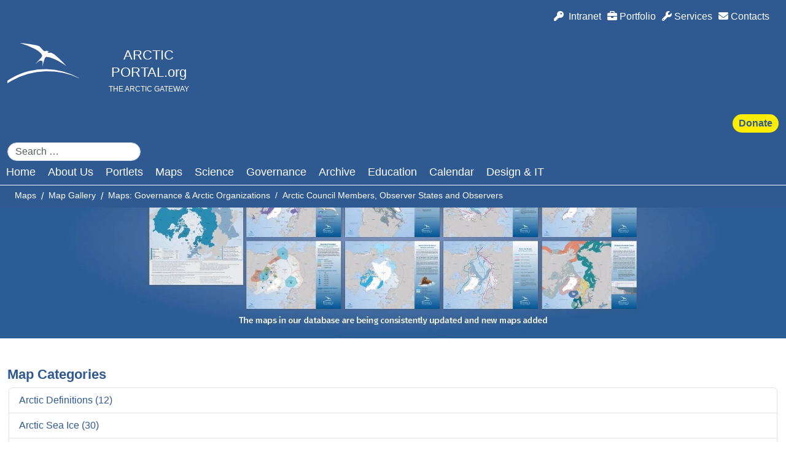

--- FILE ---
content_type: text/html; charset=utf-8
request_url: https://arcticportal.org/maps/download/maps-arctic-council-member-states-and-observers/2486-arctic-council-members-observer-states-and-observers
body_size: 9598
content:
 <!DOCTYPE html><html lang="en">
  <head>
  	<!-- Start TAGZ: -->
  	<meta name="twitter:card" content="summary_large_image"/>
	<meta name="twitter:description" content="This map shows the Members, Observer states and Observers of Arctic Council.
© Arctic Portal 2006-2025Last updated: November 2022"/>
	<meta name="twitter:image" content="https://arcticportal.org/images/maps/small/Arctic_Council_members_and_observers_2022_small.jpg"/>
	<meta name="twitter:site" content="arcticportal"/>
	<meta name="twitter:title" content="Arctic Council Members, Observer States and Observers - Arctic Portal - The Arctic Gateway"/>
	<meta property="og:description" content="This map shows the Members, Observer states and Observers of Arctic Council.
© Arctic Portal 2006-2025Last updated: November 2022"/>
	<meta property="og:image" content="https://arcticportal.org/images/maps/small/Arctic_Council_members_and_observers_2022_small.jpg"/>
	<meta property="og:image:height" content="719"/>
	<meta property="og:image:width" content="760"/>
	<meta property="og:site_name" content="Arctic Portal - The Arctic Gateway"/>
	<meta property="og:title" content="Arctic Council Members, Observer States and Observers - Arctic Portal - The Arctic Gateway"/>
	<meta property="og:type" content="website"/>
	<meta property="og:url" content="https%3A%2F%2Farcticportal.org%2Fmaps%2Fdownload%2Fmaps-arctic-council-member-states-and-observers%2F2486-arctic-council-members-observer-states-and-observers"/>
  	<!-- End TAGZ -->
  		<meta name="viewport" content="width=device-width, initial-scale=1.0" /><link rel="canonical" href="https://arcticportal.org"><link rel="apple-touch-icon" sizes="180x180" href="/templates/arcticportal/apple-touch-icon.png"><link rel="icon" type="image/png" sizes="32x32" href="/templates/arcticportal/favicon-32x32.png"><link rel="icon" type="image/png" sizes="16x16" href="/templates/arcticportal/favicon-16x16.png"><link rel="manifest" href="/templates/arcticportal/site.webmanifest"><meta charset="utf-8"><meta name="author" content="ofurpaur"><meta name="description" content="This map shows the Members, Observer states and Observers of Arctic Council."><title>Arctic Council Members, Observer States and Observers - Arctic Portal</title><link href="https://arcticportal.org/intranet-search?format=opensearch" rel="search" title="OpenSearch Arctic Portal" type="application/opensearchdescription+xml"><link href="/templates/arcticportal/favicon.ico" rel="icon" type="image/vnd.microsoft.icon"><link href="/media/vendor/bootstrap/css/bootstrap.min.css?5.3.8" rel="stylesheet"><link href="/media/vendor/awesomplete/css/awesomplete.css?1.1.7" rel="stylesheet"><link href="/media/vendor/joomla-custom-elements/css/joomla-alert.min.css?0.4.1" rel="stylesheet"><link href="/media/plg_content_socialshare/css/socialshare.css?1c3813" rel="stylesheet"><link href="/media/plg_system_jcemediabox/css/jcemediabox.min.css?7d30aa8b30a57b85d658fcd54426884a" rel="stylesheet"><link href="/templates/arcticportal/css/style.min.css" rel="stylesheet"><style>.cloaked_email span:before { content: attr(data-ep-a070f); } .cloaked_email span:after { content: attr(data-ep-b41a6); } img.cloaked_email { display: inline-block !important; vertical-align: middle; border: 0; }</style> <script type="application/json" class="joomla-script-options new">{"joomla.jtext":{"RLTA_BUTTON_SCROLL_LEFT":"Scroll buttons to the left","RLTA_BUTTON_SCROLL_RIGHT":"Scroll buttons to the right","MOD_FINDER_SEARCH_VALUE":"Search &hellip;","COM_FINDER_SEARCH_FORM_LIST_LABEL":"Search Results","JLIB_JS_AJAX_ERROR_OTHER":"An error has occurred while fetching the JSON data: HTTP %s status code.","JLIB_JS_AJAX_ERROR_PARSE":"A parse error has occurred while processing the following JSON data:<br><code style=\"color:inherit;white-space:pre-wrap;padding:0;margin:0;border:0;background:inherit;\">%s<\/code>","ERROR":"Error","MESSAGE":"Message","NOTICE":"Notice","WARNING":"Warning","JCLOSE":"Close","JOK":"OK","JOPEN":"Open"},"finder-search":{"url":"\/component\/finder?task=suggestions.suggest&format=json&tmpl=component"},"system.paths":{"root":"","rootFull":"https:\/\/arcticportal.org\/","base":"","baseFull":"https:\/\/arcticportal.org\/"},"csrf.token":"424042cd31440e62d8c9fa7338624bab"}</script> <script src="/media/system/js/core.min.js?a3d8f8"></script><script src="/media/vendor/jquery/js/jquery.min.js?3.7.1"></script><script src="/media/vendor/jquery/js/jquery-noconflict.min.js?3.7.1"></script><script src="/media/vendor/awesomplete/js/awesomplete.min.js?1.1.7" defer></script><script src="/media/com_finder/js/finder.min.js?755761" type="module"></script><script src="/media/system/js/messages.min.js?9a4811" type="module"></script><script src="/media/plg_system_jcemediabox/js/jcemediabox.min.js?7d30aa8b30a57b85d658fcd54426884a"></script><script src="/media/vendor/jquery/js/jquery.min.js"></script> <script>rltaSettings = {"switchToAccordions":true,"switchBreakPoint":576,"buttonScrollSpeed":5,"addHashToUrls":true,"rememberActive":false,"wrapButtons":false}</script> <script>window.RegularLabs=window.RegularLabs||{};window.RegularLabs.EmailProtector=window.RegularLabs.EmailProtector||{unCloak:function(e,g){document.querySelectorAll("."+e).forEach(function(a){var f="",c="";a.className=a.className.replace(" "+e,"");a.querySelectorAll("span").forEach(function(d){for(name in d.dataset)0===name.indexOf("epA")&&(f+=d.dataset[name]),0===name.indexOf("epB")&&(c=d.dataset[name]+c)});if(c){var b=a.nextElementSibling;b&&"script"===b.tagName.toLowerCase()&&b.parentNode.removeChild(b);b=f+c;g?(a.parentNode.href="mailto:"+b,a.parentNode.removeChild(a)):a.innerHTML=b}})}};</script> <script type="application/ld+json">{"@context":"https://schema.org","@type":"BreadcrumbList","@id":"https://arcticportal.org/#/schema/BreadcrumbList/17","itemListElement":[{"@type":"ListItem","position":1,"item":{"@id":"https://arcticportal.org/","name":"Home"}},{"@type":"ListItem","position":2,"item":{"@id":"https://arcticportal.org/maps","name":"Maps"}},{"@type":"ListItem","position":3,"item":{"@id":"https://arcticportal.org/maps/download","name":"Map Gallery"}},{"@type":"ListItem","position":4,"item":{"@id":"https://arcticportal.org/maps/download/maps-arctic-council-member-states-and-observers","name":"Maps: Governance &amp; Arctic Organizations"}},{"@type":"ListItem","position":5,"item":{"name":"Arctic Council Members, Observer States and Observers"}}]}</script> <script type="application/ld+json">{"@context":"https://schema.org","@graph":[{"@type":"Organization","@id":"https://arcticportal.org/#/schema/Organization/base","name":"Arctic Portal","url":"https://arcticportal.org/"},{"@type":"WebSite","@id":"https://arcticportal.org/#/schema/WebSite/base","url":"https://arcticportal.org/","name":"Arctic Portal","publisher":{"@id":"https://arcticportal.org/#/schema/Organization/base"},"potentialAction":{"@type":"SearchAction","target":"https://arcticportal.org/intranet-search?q={search_term_string}","query-input":"required name=search_term_string"}},{"@type":"WebPage","@id":"https://arcticportal.org/#/schema/WebPage/base","url":"https://arcticportal.org/maps/download/maps-arctic-council-member-states-and-observers/2486-arctic-council-members-observer-states-and-observers","name":"Arctic Council Members, Observer States and Observers - Arctic Portal","description":"This map shows the Members, Observer states and Observers of Arctic Council.","isPartOf":{"@id":"https://arcticportal.org/#/schema/WebSite/base"},"about":{"@id":"https://arcticportal.org/#/schema/Organization/base"},"inLanguage":"en-GB","breadcrumb":{"@id":"https://arcticportal.org/#/schema/BreadcrumbList/17"}},{"@type":"Article","@id":"https://arcticportal.org/#/schema/com_content/article/2486","name":"Arctic Council Members, Observer States and Observers","headline":"Arctic Council Members, Observer States and Observers","inLanguage":"en-GB","thumbnailUrl":"images/maps/small/Arctic_Council_members_and_observers_2022_small.jpg","isPartOf":{"@id":"https://arcticportal.org/#/schema/WebPage/base"}}]}</script> <script>jQuery(document).ready(function(){WfMediabox.init({"base":"\/","theme":"standard","width":"","height":"","lightbox":0,"shadowbox":0,"icons":1,"overlay":1,"overlay_opacity":0,"overlay_color":"","transition_speed":500,"close":2,"labels":{"close":"Close","next":"Next","previous":"Previous","cancel":"Cancel","numbers":"{{numbers}}","numbers_count":"{{current}} of {{total}}","download":"Download"},"swipe":true,"expand_on_click":true});});</script> <link href="https://www.google-analytics.com" rel="preconnect" crossorigin><link href="https://cdnjs.cloudflare.com/ajax/libs/font-awesome/6.7.2/css/all.min.css" rel="preconnect" crossorigin><link href="https://cdnjs.cloudflare.com/ajax/libs/font-awesome/6.7.2/css/all.min.css" rel="stylesheet" media="print" onload="this.media='all'"> <script>
		!function(){let e=!1,t=!1,i=["pdf","xls","xlsx","doc","docx","txt","rtf","csv","exe","key","pps","ppt","pptx","7z","pkg","rar","gz","zip","avi","mov","mp4","mpe","mpeg","wmv","mid","midi","mp3","wav","wma"],r=document,n=window,s=screen,l=navigator||{},o=localStorage,c=sessionStorage,d=document.location,a=document.documentElement,p=()=>Math.floor(1e9*Math.random())+1,u=()=>Math.floor(Date.now()/1e3),f=()=>(o.cid_v4||(o.cid_v4=`${p()}.${u()}`),o.cid_v4),v=()=>(c.sid||(c.sid=u()),c.sid),g=()=>{if(!o.cid_v4&&!e)return"1"},$=()=>{if(e)return c.sct;let t=c.sct?parseInt(c.sct,10)+1:1;return c.sct=t,t},m=()=>{if(!c._ss)return c._ss="1","1"},h=encodeURIComponent,w=e=>Object.entries(e).filter(([,e])=>void 0!==e).map(([e,t])=>`${h(e)}=${h(t)}`).join("&"),_=()=>{let i=d.search;new URLSearchParams(i);let r=["q","s","search","query","keyword"].some(e=>i.includes(`?${e}=`)||i.includes(`&${e}=`));return r?"view_search_results":e?"scroll":t?"file_download":"page_view"},x=()=>{if("view_search_results"!==_())return;let e=new URLSearchParams(d.search);for(let[t,i]of e.entries())if(["q","s","search","query","keyword"].includes(t))return i},T=()=>e?"90":void 0;function y(e,t,i,o){let a={v:"2",tid:"G-NTZ4H6H97F",_p:c._p||(c._p=p()),sr:`${s.width*n.devicePixelRatio}x${s.height*n.devicePixelRatio}`,ul:(l.language||"").toLowerCase(),cid:f(),_fv:g(),_s:"1",dl:`${d.origin}${d.pathname}${d.search}`,dt:r.title||void 0,dr:r.referrer||void 0,sid:v(),sct:$(),seg:"1",en:_(),"epn.percent_scrolled":T(),"ep.search_term":x(),"ep.file_extension":e||void 0,"ep.file_name":t||void 0,"ep.link_text":i||void 0,"ep.link_url":o||void 0,_ss:m()},u="https://www.google-analytics.com/g/collect?"+w(a);if(l.sendBeacon)l.sendBeacon(u);else{let h=new XMLHttpRequest;h.open("POST",u,!0),h.send()}}function k(){let t=function e(){let t=document.body;if(!a||!t)return 0;let i=window.scrollY||a.scrollTop||t.scrollTop||0,r=a.scrollHeight||t.scrollHeight||1,n=a.clientHeight||1;return i/(r-n)*100}();t<90||(e=!0,y(),e=!1,window.removeEventListener("scroll",k,{passive:!0}))}function L(e){t=!0;let i=e.currentTarget.getAttribute("href");if(!i)return;let r=i.substring(i.lastIndexOf("/")+1),n=r.split(".").pop(),s=r.replace("."+n,""),l=e.currentTarget.textContent||e.currentTarget.innerText||"",o=i.replace(d.origin,"");y(n,s,l,o),t=!1}document.addEventListener("DOMContentLoaded",function(){window.addEventListener("scroll",k,{passive:!0});let e=document.getElementsByTagName("a");for(let t=0;t<e.length;t++){let r=e[t].getAttribute("href");if(!r)continue;let n=r.substring(r.lastIndexOf("/")+1),s=n.split(".").pop().toLowerCase();(e[t].hasAttribute("download")||i.includes(s))&&e[t].addEventListener("click",L,{passive:!0})}y()})}();
	</script> <script defer src="https://cdn.jsdelivr.net/npm/bootstrap@5.3.8/dist/js/bootstrap.bundle.min.js"></script></head><body><header id="header" class="container-fluid-lg"><div id="topMenu" class="container"><div class="row"><div class="moduletable "><div id="mod-custom111" class="mod-custom custom"><ul class="fa-ul"><li><a href="/intranet" title="Intranet"><em class="fas fa-key"></em>&nbsp; Intranet</a></li><li><a href="/design-it" title="Portfolio"><em class="fas fa-briefcase"></em> Portfolio</a></li><li><a href="/about-us/services" title="Services"><em class="fas fa-wrench"></em> Services</a></li><li><a href="/about-us/contacts" title="Contacts"><em class="fas fa-envelope"></em> Contacts</a></li></ul></div></div></div></div><div id="logoArea" class="container"><div class="row"><div class="moduletable col-md-8"><div id="mod-custom112" class="mod-custom custom"><div class="logoWithText"><p><a href="/" title="Arctic Portal.Org"><img src="/images/headers/arctic_portal.png" alt="Arctic Portal.org" width="120" height="73" /></a></p><div class="logoText"><h1><a href="/" title="Arctic Portal.org">ARCTIC PORTAL.org</a></h1><p>THE ARCTIC GATEWAY</p></div></div></div></div><div class="moduletable donationButton col-md-2"><div id="mod-custom113" class="mod-custom custom"><p><a href="/" title="Give us some love! Make a donation">Donate</a></p></div></div><div class="moduletable customSearch col-md-2"><search><form class="mod-finder js-finder-searchform form-search" action="/intranet-search" method="get" aria-label="search"><label for="mod-finder-searchword114" class="visually-hidden finder">Search</label><input type="text" name="q" id="mod-finder-searchword114" class="js-finder-search-query form-control" value="" placeholder="Search &hellip;"></form></search></div></div></div><div id="headerMenu" class="container"><div class="row menuDiv"><nav id="siteNav" class="navigation navbar-inner"><a href="#" id="menuToggler" class="show-on-small"><span class="icon icon-menu">&#9776;</span></a><div class="moduletable "><ul id="mod-menu1" class="mod-menu mod-list nav "><li class="nav-item item-101 default"><a href="/" >Home</a></li><li class="nav-item item-150 deeper parent"><a href="/about-us" >About Us</a><ul class="mod-menu__sub list-unstyled small"><li class="nav-item item-151"><a href="/about-us/the-arctic-portal-a-gateway-to-the-arctic" >The Arctic Portal IT &amp; Data Expertise</a></li><li class="nav-item item-152"><a href="/about-us/services" >Services</a></li><li class="nav-item item-153"><a href="/about-us/staff" >Leadership</a></li><li class="nav-item item-154"><a href="/about-us/contacts" >Contacts</a></li><li class="nav-item item-155"><a href="/about-us/logo" >Logo</a></li><li class="nav-item item-156"><a href="/images/about/Introduction.pdf" target="_blank" rel="noopener noreferrer">Introduction</a></li><li class="nav-item item-227"><a href="/about-us/arctic-foundation" >Arctic Foundation</a></li><li class="nav-item item-157"><a href="/about-us/donations" >Donations</a></li></ul></li><li class="nav-item item-266 deeper parent"><a href="/about-portlets" >Portlets</a><ul class="mod-menu__sub list-unstyled small"><li class="nav-item item-419"><a href="/about-portlets/news-from-the-arctic" >News from the Arctic</a></li><li class="nav-item item-357"><a href="/climate-change-and-sea-ice-portlet" >Climate Change</a></li><li class="nav-item item-316"><a href="/energy-portlet" >Energy</a></li><li class="nav-item item-272"><a href="/shipping-portlet" >Shipping</a></li><li class="nav-item item-378"><a href="/the-arctic-portlet" >The Arctic</a></li><li class="nav-item item-418"><a href="/fishing-portlet" >Fishing</a></li></ul></li><li class="nav-item item-244 active deeper parent"><a href="/maps" >Maps</a><ul class="mod-menu__sub list-unstyled small"><li class="nav-item item-245 active"><a href="/maps/download" >Map Gallery</a></li><li class="nav-item item-264"><a href="https://map.arcticportal.org/cesium-dev" target="_blank" rel="noopener noreferrer">Arctic Data Management System (ADMS)</a></li><li class="nav-item item-265"><a href="/maps/arctic-mapping-systems" >Arctic Mapping Systems</a></li></ul></li><li class="nav-item item-189 deeper parent"><a href="/science" >Science</a><ul class="mod-menu__sub list-unstyled small"><li class="nav-item item-195"><a href="/science/arctic-data" >Arctic Data</a></li><li class="nav-item item-201"><a href="/science/education-institutes" >Education Institutes</a></li><li class="nav-item item-202"><a href="/science/organizations-institutions" >Organizations &amp; Institutions</a></li><li class="nav-item item-203"><a href="/science/projects-networks" >Projects &amp; Networks</a></li></ul></li><li class="nav-item item-232 deeper parent"><a href="/arctic-governance" >Governance</a><ul class="mod-menu__sub list-unstyled small"><li class="nav-item item-233"><a href="/arctic-governance/arctic-cooperation" >Arctic Cooperation</a></li><li class="nav-item item-234"><a href="/arctic-governance/arctic-council" >Arctic Council</a></li><li class="nav-item item-235"><a href="/arctic-governance/arctic-states" >Arctic States</a></li><li class="nav-item item-236"><a href="/arctic-governance/indigenous-peoples" >Indigenous Peoples</a></li><li class="nav-item item-237"><a href="/arctic-governance/international-agreements" >International Agreements</a></li><li class="nav-item item-238"><a href="/arctic-governance/arctic-policies-database" >Arctic Policies Database</a></li><li class="nav-item item-239 deeper parent"><a href="https://arcticyearbook.com" target="_blank" rel="noopener noreferrer">Arctic Yearbook</a><ul class="mod-menu__sub list-unstyled small"><li class="nav-item item-240"><a href="https://arcticyearbook.com/arctic-yearbook/2024/2024-full-version" target="_blank" rel="noopener noreferrer">2024 - Arctic Relations: Transformations, Legacies and Futures</a></li><li class="nav-item item-241"><a href="https://arcticyearbook.com/arctic-yearbook/2023/2023-full-version" target="_blank" rel="noopener noreferrer">2023 - Arctic Indigenous Peoples: Climate, Science, Knowledge and Governance</a></li><li class="nav-item item-242"><a href="https://arcticyearbook.com/arctic-yearbook/2022/2022-full-version" target="_blank" rel="noopener noreferrer">2022 - The Russian Arctic: Economics, Politics &amp; Peoples</a></li></ul></li></ul></li><li class="nav-item item-183 deeper parent"><a href="/ap-library/news" >Archive</a><ul class="mod-menu__sub list-unstyled small"><li class="nav-item item-186"><a href="https://library.arcticportal.org/" target="_blank" rel="noopener noreferrer">Publication Library</a></li><li class="nav-item item-184"><a href="/ap-library/news" >News</a></li><li class="nav-item item-185"><a href="/ap-library/announcements" >Announcements</a></li><li class="nav-item item-228"><a href="/ap-library/yar-features" >YAR &amp; Features </a></li><li class="nav-item item-187"><a href="/ap-library/acronyms" >Acronyms</a></li><li class="nav-item item-217"><a href="/ap-library/pictures" >Photo Gallery</a></li><li class="nav-item item-211"><a href="/ap-library/media-archive" >Media Archive</a></li></ul></li><li class="nav-item item-219 deeper parent"><a href="/education" >Education</a><ul class="mod-menu__sub list-unstyled small"><li class="nav-item item-220 deeper parent"><a href="/education/quick-facts" >Quick Facts</a><ul class="mod-menu__sub list-unstyled small"><li class="nav-item item-221"><a href="/education/quick-facts/animals-and-plants" >Animals and Plants</a></li><li class="nav-item item-222"><a href="/education/quick-facts/economy-and-resources" >Economy and Resources</a></li><li class="nav-item item-223"><a href="/education/quick-facts/environment-and-science" >Environment and Science</a></li><li class="nav-item item-224"><a href="/education/quick-facts/governance-and-policies" >Governance and Policies</a></li><li class="nav-item item-225"><a href="/education/quick-facts/people-and-culture" >People and Culture</a></li><li class="nav-item item-226"><a href="/education/quick-facts/the-arctic" >The Arctic</a></li></ul></li></ul></li><li class="nav-item item-188"><a href="/eventscal" >Calendar</a></li><li class="nav-item item-229 deeper parent"><a href="/design-it" >Design &amp; IT</a><ul class="mod-menu__sub list-unstyled small"><li class="nav-item item-230"><a href="/design-it/it-services" >IT Services</a></li><li class="nav-item item-231"><a href="/design-it/adi" >ADI</a></li></ul></li></ul></div></nav></div></div><div id="crumbs" class="container-fluid"><div class="container"><div class="moduletable "><nav class="mod-breadcrumbs__wrapper" aria-label="Breadcrumbs"><ol class="mod-breadcrumbs breadcrumb px-3 py-2"><li class="mod-breadcrumbs__divider float-start"><span class="divider icon-location icon-fw" aria-hidden="true"></span></li><li class="mod-breadcrumbs__item breadcrumb-item"><a href="/maps" class="pathway"><span>Maps</span></a></li><li class="mod-breadcrumbs__item breadcrumb-item"><a href="/maps/download" class="pathway"><span>Map Gallery</span></a></li><li class="mod-breadcrumbs__item breadcrumb-item"><a href="/maps/download/maps-arctic-council-member-states-and-observers" class="pathway"><span>Maps: Governance &amp; Arctic Organizations</span></a></li><li class="mod-breadcrumbs__item breadcrumb-item active"><span>Arctic Council Members, Observer States and Observers</span></li></ol></nav></div></div></div></header><main><div class="extraBanner"><div class="moduletable "><div id="mod-custom155" class="mod-custom custom"><p><a href="/maps/download"><img src="/images/webs-design/Wallpaper_Maps.webp" alt="Arctic Portal Maps" width="1920" height="500" class="img-fluid" /></a></p></div></div></div><div class="container"><div class="row"><div id="left-column" class="col-md-4"><div class="moduletable map-menu"><h2 >Map Categories</h2><ul class="mod-articlescategories categories-module mod-list list-group"><li class="list-group-item list-group-item-action" ><a href="/maps/download/arctic-definitions">  Arctic Definitions (12)  </a></li><li class="list-group-item list-group-item-action" ><a href="/maps/download/maps-arctic-sea-ice">  Arctic Sea Ice (30)  </a></li><li class="list-group-item list-group-item-action" ><a href="/maps/download/maps-shipping">  Shipping (25)  </a></li><li class="list-group-item list-group-item-action" ><a href="/maps/download/maps-arctic-council-member-states-and-observers">  Governance & Arctic Organizations (14)  </a></li><li class="list-group-item list-group-item-action" ><a href="/maps/download/maps-arctic-flora">  Arctic Flora (4)  </a></li><li class="list-group-item list-group-item-action" ><a href="/maps/download/maps-arctic-fauna">  Arctic Fauna (11)  </a></li><li class="list-group-item list-group-item-action" ><a href="/maps/download/maps-infrastructure">  Infrastructure (1)  </a></li><li class="list-group-item list-group-item-action" ><a href="/maps/download/maps-environment">  Environment (1)  </a></li><li class="list-group-item list-group-item-action" ><a href="/maps/download/maps-arctic-countries-and-islands">  Arctic Countries and Islands (7)  </a></li></ul></div></div><div class="col-md-8"><div id="content"><div id="system-message-container" aria-live="polite"></div><div class="com-content-article item-page"><meta itemprop="inLanguage" content="en-GB"><div class="page-header"><h1>  Arctic Council Members, Observer States and Observers </h1></div><div class="com-content-article__body"><p>This map shows the Members, Observer states and Observers of Arctic Council.</p><p>© Arctic Portal 2006-2025<br />Last updated: November 2022</p><p>&nbsp;</p><p><img src="/images/maps/small/Arctic_Council_members_and_observers_2022_small.jpg" alt="Arctic Portal Map - Arctic Council Member, Observer States and Observers" width="760" height="719" class="img-fluid" /></p><h2>Source</h2><p>Arctic Portal</p><p class="readmore"></p><p></p><form action="/shop/map_shop.php" method="post" class="readmore"><input name="mapId" type="hidden" value="43" /><button type="submit" class="btn">Buy Map - 99$</button></form><p></p><p>&nbsp;</p></div><nav class="pagenavigation" aria-label="Page Navigation"><span class="pagination ms-0"><a class="btn btn-sm btn-secondary previous" href="/maps/download/maps-arctic-council-member-states-and-observers/3282-exclusive-economic-zones-of-the-arctic" rel="prev"><span class="visually-hidden">  Previous article: Exclusive Economic Zones of the Arctic </span><span class="icon-chevron-left" aria-hidden="true"></span><span aria-hidden="true">Exclusive Economic Zones of the Arctic</span></a><a class="btn btn-sm btn-secondary next" href="/maps/download/maps-arctic-council-member-states-and-observers/2411-arctic-council-member-and-observer-states" rel="next"><span class="visually-hidden">  Next article: Arctic Council Member and Observer States </span><span aria-hidden="true">Arctic Council Member and Observer States</span><span class="icon-chevron-right" aria-hidden="true"></span></a></span></nav></div></div></div><div class="extraContent"><div class="moduletable "><div id="mod-custom148" class="mod-custom custom"><h2>Disclaimer and information on use and purchase</h2><p><strong>The maps are free for use in outreach and educational presentations and free publications in the resolution and format provided above as long as its origin, ArcticPortal.org, is clearly accounted for.</strong></p><p><strong>The maps are all available in higher resolution for purchase via the download button.</strong></p><p><strong>Any commercial use</strong><strong> of our free maps, which includes and/or not limited to presentations or publication in reports, books, online media or commercial applications is NOT permitted.</strong> For any commercial use the maps are available for purchase via the download option. For other use, special requests or modifications please contact <a href="javascript:/* This email address is being protected from spambots.*/"><span class="cloaked_email ep_4e35c3a7"><span data-ep-a070f="in&#102;&#111;" data-ep-b41a6="&#103;"><span data-ep-b41a6="l&#46;o&#114;" data-ep-a070f="&#64;&#97;r&#99;"><span data-ep-a070f="&#116;&#105;c&#112;" data-ep-b41a6="&#111;&#114;&#116;&#97;"></span></span></span></span><script>RegularLabs.EmailProtector.unCloak("ep_4e35c3a7");</script><span class="cloaked_email ep_d120e948" style="display:none;"><span data-ep-a070f="&#105;&#110;&#102;o" data-ep-b41a6="&#103;"><span data-ep-b41a6="&#108;&#46;&#111;&#114;" data-ep-a070f="&#64;ar&#99;"><span data-ep-b41a6="o&#114;t&#97;" data-ep-a070f="&#116;&#105;&#99;&#112;"></span></span></span></span></a><script>RegularLabs.EmailProtector.unCloak("ep_d120e948", true);</script>. Any third party amendments, copying or resale of the Arctic Portal maps, is not permitted without a written agreement with the Arctic Portal.</p><p>Please note that cartographic material, as our maps, is covered under the international "Convention for the Protection of Literary and Artistic Works". The agreement covers derivative works as well.</p><h2>Purchasing instructions</h2><p>For purchasing commercial use and/or the higher resolution of maps please follow the <strong>Buy Map</strong> link which also indicates the price. You will be directed to a secure payment form at <strong>Rapyd, registered to the Arctic Foundation</strong>, the official operator of the ArcticPortal.org. After payment a zip folder with the purchased map will be downloaded to your browser and you will receive an invoice to your email address provided in the registration form or simply email <a href="javascript:/* This email address is being protected from spambots.*/"><span class="cloaked_email ep_bbec5e9e"><span data-ep-b41a6="&#103;" data-ep-a070f="&#105;&#110;&#102;o"><span data-ep-b41a6="&#108;.&#111;&#114;" data-ep-a070f="&#64;&#97;&#114;&#99;"><span data-ep-b41a6="&#111;r&#116;&#97;" data-ep-a070f="&#116;i&#99;p"></span></span></span></span><script>RegularLabs.EmailProtector.unCloak("ep_bbec5e9e");</script><span class="cloaked_email ep_eab80fad" style="display:none;"><span data-ep-b41a6="&#103;" data-ep-a070f="&#105;nf&#111;"><span data-ep-b41a6="&#108;&#46;or" data-ep-a070f="&#64;&#97;&#114;c"><span data-ep-b41a6="&#111;r&#116;&#97;" data-ep-a070f="&#116;&#105;&#99;&#112;"></span></span></span></span></a><script>RegularLabs.EmailProtector.unCloak("ep_eab80fad", true);</script>. To locate your zip file, open the downloads directory for the browser that you used to perform the payment. If you have any problems with this process please contact <a href="javascript:/* This email address is being protected from spambots.*/"><span class="cloaked_email ep_a49dbb23"><span data-ep-a070f="i&#110;f&#111;" data-ep-b41a6="&#103;"><span data-ep-b41a6="&#108;&#46;&#111;r" data-ep-a070f="&#64;a&#114;c"><span data-ep-b41a6="&#111;&#114;&#116;&#97;" data-ep-a070f="&#116;&#105;&#99;&#112;"></span></span></span></span><script>RegularLabs.EmailProtector.unCloak("ep_a49dbb23");</script><span class="cloaked_email ep_a27c486d" style="display:none;"><span data-ep-a070f="&#105;&#110;fo" data-ep-b41a6="g"><span data-ep-a070f="&#64;&#97;&#114;&#99;" data-ep-b41a6="&#108;.&#111;&#114;"><span data-ep-b41a6="ort&#97;" data-ep-a070f="t&#105;c&#112;"></span></span></span></span></a><script>RegularLabs.EmailProtector.unCloak("ep_a27c486d", true);</script></p><p><strong>The Arctic Portal.org is operated by the Arctic Foundation. Arctic Foundation is registered in Akureyri, Iceland, according to Icelandic Act no. 119/2019 on not-for-profit organizations operating across borders. Registration nr. 610721-1090.</strong></p></div></div></div></div></div></main><footer class="container-fluid-lg"><div class="container-lg"><div id="mod-custom115" class="mod-custom custom"><div class="row row-cols-1 row-cols-lg-4 columns-4"><div class="col"><h2><a href="/" class="text-uppercase" title="Gateway">Gateway</a></h2><ul><li><a href="/ap-library/news" title="News">News</a></li><li><a href="/ap-library/announcements" title="Announcements">Announcements</a></li><li><a href="/science/arctic-data" title="Arctic Data">Arctic Data</a></li><li><a href="/about-portlets" title="Portlets">Portlets</a></li><li><a href="/education/quick-facts" title="Quick Facts">Quick Facts</a></li><li><a href="https://library.arcticportal.org" target="_blank" rel="noopener" title="Library">Library</a></li><li><a href="/eventscal" title="Calendar">Calendar</a></li><li><a href="/?Itemid=436" title="Search">Search</a></li></ul></div><div class="col"><h2><a href="/maps" class="text-uppercase" title="Maps">Maps</a></h2><ul><li><a href="/maps/download" title="Map Gallery">Map Gallery</a></li><li><a href="https://map.arcticportal.org/cesium-dev" target="_blank" rel="noopener" title="Interactive Mapping System">Interactive Mapping System</a></li><li><a href="http://gtnpdatabase.org" target="_blank" rel="noopener" title="GTN-P Database">GTN-P Database</a></li></ul></div><div class="col"><h2><a href="/arctic-governance" class="text-uppercase" title="Governance">Governance</a></h2><ul><li><a href="/arctic-governance/arctic-cooperation" title="Arctic Cooperation">Arctic Cooperation</a></li><li><a href="/arctic-governance/arctic-council" title="Arctic Council">Arctic Council</a></li><li><a href="/arctic-governance/arctic-states" title="Arctic States">Arctic States</a></li><li><a href="/arctic-governance/indigenous-peoples" title="Indigenous Peoples">Indigenous Peoples</a></li><li><a href="/arctic-governance/international-agreements" title="International Agreements">International Agreements</a></li><li><a href="/arctic-governance/arctic-policies-database" title="Arctic Policies Database">Arctic Policies Database</a></li></ul></div><div class="col"><h2><a href="/about-us/contacts" class="text-uppercase" title="Contacts">Contacts</a></h2><p>Arctic Portal<br />Ráðhústorg 7<br />600 Akureyri<br />Iceland<br />Phone: +354 4612800<br />Email: <a href="javascript:/* This email address is being protected from spambots.*/"><span class="cloaked_email ep_9703ca37"><span data-ep-b41a6="g" data-ep-a070f="&#105;n&#102;&#111;"><span data-ep-b41a6="&#108;&#46;&#111;&#114;" data-ep-a070f="&#64;&#97;&#114;&#99;"><span data-ep-a070f="&#116;&#105;&#99;p" data-ep-b41a6="&#111;&#114;&#116;a"></span></span></span></span><script>RegularLabs.EmailProtector.unCloak("ep_9703ca37");</script><span class="cloaked_email ep_91d55cab" style="display:none;"><span data-ep-b41a6="g" data-ep-a070f="&#105;&#110;fo"><span data-ep-a070f="&#64;&#97;rc" data-ep-b41a6="&#108;&#46;or"><span data-ep-b41a6="&#111;&#114;&#116;&#97;" data-ep-a070f="ti&#99;&#112;"></span></span></span></span></a><script>RegularLabs.EmailProtector.unCloak("ep_91d55cab", true);</script></p><p>Arctic Portal.org - 2025 ©<br />All rights reserved.</p><ul class="fa-ul"><li><a href="https://www.youtube.com/user/arcticportal1/featured" target="_blank" rel="noopener" title="Youtube"><em class="fa-xl fab fa-youtube"></em></a></li><li><a href="https://facebook.com/arcticportal" target="_blank" rel="noopener" title="Facebook"><em class="fab fa-facebook-f fa-xl"></em></a></li><li><a href="https://twitter.com/arcticportal" target="_blank" rel="noopener" title="X"><em class="fa-xl fa-brands fa-x-twitter"></em></a></li><li><a href="https://www.linkedin.com/company/arctic-portal-org/?viewAsMember=true" target="_blank" rel="noopener" title="Linked In"><em class="fa-xl fa-brands fa-linkedin-in"></em></a></li><li><a href="https://www.instagram.com/arctic_portal/" target="_blank" rel="noopener" title="Instagram"><em class="fa-xl fa-brands fa-instagram"></em></a></li><li><a href="/ap-library/news?format=feed&amp;type=rss" target="_blank" rel="noopener" title="RSS"><em class="fa-xl fas fa-rss"></em></a></li></ul></div></div></div></div></footer> <script>
function myFunction(){document.body.scrollTop>1||document.documentElement.scrollTop>1?document.getElementById("header").className="container-fluid scrolled":document.getElementById("header").className="container-fluid"}var btn=document.getElementById("disclaimerBtn"),box=document.getElementById("disclaimerBox");btn&&box&&btn.addEventListener("click",function(){box.classList.toggle("visible")}),window.onscroll=function(){myFunction()},function(e){e(document).ready(function(){e("#menuToggler").on("click",function(n){n.preventDefault,e("#siteNav ul.mod-menu").toggleClass("menuIsActive")}),e("#siteNav ul li a").on("click",function(n){n.preventDefault,e("#siteNav ul.mod-menu").toggleClass("menuIsActive")})})}(jQuery),jQuery(function(e){e(document).ready(function(){e(".carousel").carousel({interval:8e3})})}),jQuery(function(e){e(document).ready(function(){e(".quickfact1").carousel({interval:6e3})})}),jQuery(function(e){e(document).ready(function(){e(".quickfact2").carousel({interval:6e3})})}),jQuery(function(e){e(document).ready(function(){e(".quickfact3").carousel({interval:6e3})})});
</script> </body></html>

--- FILE ---
content_type: text/css
request_url: https://arcticportal.org/media/plg_content_socialshare/css/socialshare.css?1c3813
body_size: 720
content:
/*
 *  package: Joomill - Social Share
 *  copyright: Copyright (c) 2025. Jeroen Moolenschot | Joomill
 *  license: GNU General Public License version 3 or later
 *  link: https://www.joomill-extensions.com
 */

.share-container ul {
    overflow: visible;
}

.socialshare-buttons {
    box-sizing: border-box;
    font-size: 12px;
    height: 36px;
    margin: 0;
    padding: 0;
    width: 100%;
}

.socialshare-buttons:after {
    clear: both;
}

.socialshare-buttons:after,
.socialshare-buttons:before {
    content: " ";
    display: table;
}

.socialshare-buttons li {
    box-sizing: border-box;
    float: left;
    height: 100%;
    line-height: 13px;
    list-style: none;
    margin: 0;
    padding: 2px;
}

.socialshare-buttons li a,
.socialshare-buttons li > span {
    box-sizing: border-box;
    border-radius: 5px;
    display: inline-flex;
    flex-wrap: wrap;
    gap: 5px;
    -moz-osx-font-smoothing: grayscale;
    -webkit-font-smoothing: antialiased;
    font-weight: 700;
    height: 100%;
    padding: 7px 12px;
    position: relative;
    text-align: center;
    text-decoration: none;
    text-transform: uppercase;
    -webkit-transition: all .5s ease;
    transition: all .5s ease;
    width: 100%;
}

.socialshare-buttons li a .socialshare-icon {
    display: flex;
    align-items: center;
}

.socialshare-buttons li a .socialshare-icon svg {
    height: 18px;
    width: 18px;
}

.socialshare-buttons li a .socialshare-icon svg path {
    fill: #fff;
}

.socialshare-buttons li a:active {
    box-shadow: inset 1px 3px 15px 0 rgba(22, 0, 0, 0.25);
}

.socialshare-buttons li a .socialshare-text {
    display: flex;
    align-items: center;
    font-size: 11px;
    color: #fff;
}

.share-container {
    padding: 10px 0;
    display: inline-block;
}

.socialshare-buttons li.socialshare-facebook a {
    background-color: #0a55b7;
}

.socialshare-buttons li.socialshare-facebook a:hover {
    background-color: #166fe5;
}

.socialshare-buttons li.socialshare-linkedin a {
    background-color: #0a66c2;
}

.socialshare-buttons li.socialshare-linkedin a:hover {
    background-color: #004182;
}

.socialshare-buttons li.socialshare-twitter a {
    background-color: #000000;
}

.socialshare-buttons li.socialshare-twitter a:hover {
    background-color: #222222;
}

.socialshare-buttons li.socialshare-threads a {
    background-color: #000000;
}

.socialshare-buttons li.socialshare-threads a:hover {
    background-color: #222222;
}

.socialshare-buttons li.socialshare-mastodon a {
    background-color: #6364FF;
}

.socialshare-buttons li.socialshare-mastodon a:hover {
    background-color: #563ACC;
}

.socialshare-buttons li.socialshare-bluesky a {
    background-color: #0085ff;
}

.socialshare-buttons li.socialshare-bluesky a:hover {
    background-color: #208bfe;
}

.socialshare-buttons li.socialshare-pinterest a {
    background-color: #e60023;
}

.socialshare-buttons li.socialshare-pinterest a:hover {
    background-color: #ad081b;
}

.socialshare-buttons li.socialshare-reddit a {
    background-color: #a82d00;
}

.socialshare-buttons li.socialshare-reddit a:hover {
    background-color: #962900;
}

.socialshare-buttons li.socialshare-tumblr a {
    background-color: #2f4155;
}

.socialshare-buttons li.socialshare-tumblr a:hover {
    background-color: #445e7b;
}

.socialshare-buttons li.socialshare-pocket a {
    background-color: #b31124;
}

.socialshare-buttons li.socialshare-pocket a:hover {
    background-color: #e4162d;
}

.socialshare-buttons li.socialshare-whatsapp a {
    background-color: #006651;
}

.socialshare-buttons li.socialshare-whatsapp a:hover {
    background-color: #00876a;
}

.socialshare-buttons li.socialshare-telegram a {
    background-color: #0e5f88;
}

.socialshare-buttons li.socialshare-telegram a:hover {
    background-color: #29a9eb;
}

.socialshare-buttons li.socialshare-viber a {
    background-color: #574e92;
}

.socialshare-buttons li.socialshare-viber a:hover {
    background-color: #4b437e;
}

.socialshare-buttons li.socialshare-flipboard a {
    background-color: #b50808;
}

.socialshare-buttons li.socialshare-flipboard a:hover {
    background-color: #e00a0a;
}

.socialshare-buttons li.socialshare-trello a {
    background-color: #0079bf;
}

.socialshare-buttons li.socialshare-trello a:hover {
    background-color: #00c2e0;
}

.socialshare-buttons li.socialshare-email a {
    background-color: #666666;
}

.socialshare-buttons li.socialshare-email a:hover {
    background-color: #777777;
}

.socialshare-mobileprefix {
    display: none;
}

/* Smartphones and Tablets */
@media (max-width: 767px) {
    .sticky-share {
        position: fixed;
        bottom: 0;
        left: 0;
        padding-left: 10px;
        right: 0;
        background: #ffffff;
        box-shadow: 2px 0 5px rgba(57, 63, 72, 0.1);
        z-index: 9999;
    }

    li.socialshare-mobileprefix {
        display: flex;
    }

    li.socialshare-mobileprefix span {
        padding: 12px 12px;
    }
}


--- FILE ---
content_type: text/css
request_url: https://arcticportal.org/templates/arcticportal/css/style.min.css
body_size: 2855
content:
@import url(https://cdn.jsdelivr.net/npm/bootstrap-icons@1.7.0/font/bootstrap-icons.css);html{-ms-text-size-adjust:100%;-webkit-text-size-adjust:100%}body{background-color:#fff;font-family:calibri,arial}p,li{color:#555;font-size:16px;line-height:1.5}h1,h2,h3{color:#2e5a91;font-weight:700}h1,h1 a{font-size:24px}h2,h2 a{font-size:22px}h3,h3 a{font-size:20px}h4,h4 a{font-size:16px;font-style:italic;text-transform:uppercase}a{color:#2e5a91;font-size:16px;text-decoration:none}li::marker{color:#2e5a91}#content,#left-column,#right-column{margin-top:30px}#content p{text-align:justify}#content .article-info{font-size:12px}#content .readmore .btn,#content .btn{background-color:#2e5a91;border:none;color:#fff}#content .pagination .btn{margin-right:10px}#content .tags .btn{color:#fff}#content .btn:hover{opacity:.7}#content .extraContent{margin-top:100px}#content .acronyms strong{color:#2e5a91}#content .community img{display:block;margin:0 auto}#content .arctic-council .img-thumbnail{margin-left:10px;max-width:250px}#content .arctic-council .img-thumbnail p{color:#555;font-size:12px}@media screen and (min-width:992px){#content .share-container{float:right}}.weblink-category .list-title a.category{font-size:22px;margin-left:160px}.weblink-category .item-image{display:inline-block;margin-right:10px}.weblink-category .item-image img{width:150px}#phocagallery #imgordering,#phocagallery #limit{height:34px;margin:0 10px;max-width:250px}#phocagallery .pagination{margin-left:10px}header{background-color:#2e5a91;padding:4px 0;width:100%}header #topMenu .fa-ul{float:right;margin:10px 10px 10px 0}header #topMenu li{float:left;margin:5px}header #topMenu li a{color:#fff}header h1{display:inline-block;font-weight:500;margin:5px 0}header h1 a{color:#fff;font-size:22px}header .logoText{float:left;text-align:center;width:200px}header .logoText p{color:#fff;font-size:12px}header .donationButton a{background-color:#ffed00;border-radius:35px;float:right;font-weight:700;padding:3px 10px}header .donationButton a:hover{opacity:.7;text-decoration:none}header .customSearch .js-finder-search-query{border-radius:35px;height:30px;margin-top:16px}@media screen and (min-width:768px){header{display:block;padding:0;position:fixed;top:0;z-index:1000}#frontpage{margin-top:200px}main{margin-top:230px}.extraBanner{margin-top:-12px}header img{float:left;margin-right:10px}.scrolled #topMenu,.scrolled #logoArea{display:none}.scrolled .menuDiv{position:fixed}header #headerMenu{height:37px}}@media screen and (max-width:767px){header{background-color:#2e5a91}.logoWithText p,header img,header .donationButton p,header .customSearch form,header .logoText{display:table;float:none;margin:0 auto}}#crumbs{background-color:#2e5a91;border-top:1px solid #fff;margin-top:2px}@media screen and (max-width:767px){#crumbs{margin:2px 0}}.breadcrumb{background-color:#2e5a91;margin:0;padding:6px 0!important}.breadcrumb .breadcrumb-item{display:flex}.breadcrumb>li>span,.breadcrumb>.active,.breadcrumb a{font-size:14px;text-shadow:none}.breadcrumb li span,.breadcrumb-item+.breadcrumb-item::before{color:#fff}.breadcrumb li span{display:flex}.show-on-small{display:none}ul.mod-menu ul li a{font-size:14px}#siteNav{background-color:inherit;background-image:none;border:none;padding:0}#siteNav li a{color:#fff;font-size:16px;padding:5px 10px;text-align:left}@media screen and (max-width:767px){#siteNav li a{color:#fff;font-size:16px}#siteNav ul.menu{background-color:#000}}@media screen and (min-width:768px){#siteNav{box-shadow:none}#siteNav .nav{display:block}#siteNav li a{font-size:18px}}@media screen and (min-width:768px) and (max-width:991px){ul.mod-menu>li:hover>ul{top:35px!important}}#siteNav ul.mod-menu{margin:0;padding:0;font-size:.9em}ul.mod-menu ul{left:-9999em;opacity:0;position:absolute;background:#2e5a91;margin:0;padding:0;top:40px;width:300px;-webkit-transition:opacity 500ms ease-in-out,top 500ms ease-in-out;-moz-transition:opacity 500ms ease-in-out,top 500ms ease-in-out;transition:opacity 500ms ease-in-out,top 500ms ease-in-out}ul.mod-menu>li{display:inline-block;vertical-align:middle;position:relative;transition:0.2s 1s}ul.mod-menu>li>a{color:#fff;display:inline-block;vertical-align:middle;padding:5px 8px}@media screen and (min-width:768px) and (max-width:991px){ul.mod-menu>li>a{padding:7px 5px!important}}ul.mod-menu>li>a:hover,ul.mod-menu>li:hover>a{background-color:inherit;color:#fff;opacity:.5}#frontHeader ul.mod-menu>li:hover>ul{opacity:.7}ul.mod-menu>li:hover>ul{opacity:1;top:34px;left:0;z-index:1000}ul.mod-menu>li>ul>li:hover ul{opacity:1;top:auto;left:100%}ul.mod-menu>li>ul>li:hover ul ul{opacity:0;top:auto;left:100%}ul.mod-menu>li>ul>li>ul>li:hover ul{opacity:1;top:auto;left:100%;z-index:10}@media screen and (min-width:1200px){ul.mod-menu>li>ul>li:hover ul{margin-top:-37px;position:absolute}}@media screen and (min-width:768px) and (max-width:1199px){ul.mod-menu>li>ul>li:hover ul{margin-top:-22px;position:absolute}}ul.mod-menu ul>li{display:block}ul.mod-menu ul>li a{color:#fff!important;display:block;font-size:14px;padding:2px 10px}ul.mod-menu ul>li a:hover{opacity:.5}ul.mod-menu ul ul li a:hover{background:#3b94d6}ul.mod-menu>li.active>a{color:#fff}@media screen and (max-width:767px){.show-on-small{background-color:#2e5a91;display:block;height:42px}.menuDiv{padding:0}#siteNav ul.mod-menu{left:-312px;width:310px;z-index:10009;line-height:1.8;position:absolute;z-index:9999;border:1px solid #fff;-webkit-transition:all 300ms ease-in-out;-moz-transition:all 300ms ease-in-out;transition:all 300ms ease-in-out}#siteNav ul.mod-menu.menuIsActive{background-color:#2e5a91;-webkit-transform:translate3d(300px,0,0);-moz-transform:translate3d(300px,0,0);transform:translate3d(300px,0,0);-webkit-overflow-scrolling:touch}#siteNav ul.mod-menu ul{display:block;position:static;opacity:1;width:288px}#siteNav ul.mod-menu ul li{font-size:.9em}#siteNav ul.mod-menu>li,#siteNav ul.mod-menu li,#siteNav ul.mod-menu a,#siteNav ul.mod-menu li>a{display:block;font-size:16px;padding:5px 10px;width:100%}ul.mod-menu a{padding:5px 10x!important}.no-csstransforms3d ul.mod-menu.menuIsActive{left:0}#menuToggler .icon{background-image:none;color:#fff;display:inline-block;vertical-align:middle;padding:12px;width:26px;height:24px}#menuToggler span{display:inline-block;vertical-align:middle;font-weight:800;font-size:28px;line-height:20px}}#slideshow{margin-bottom:20px}#news .intro-news-item{text-align:justify}#news .newsflash-title a{display:inline-block;font-size:18px;line-height:20px}#news .newsdate{color:#333;font-size:12px}@media screen and (min-width:1200px){#news .newsflash-image img{height:300px}}@media screen and (max-width:767px){#news .intro-news-item{display:block;margin:20px auto;max-width:80%}#news .intro-news-item .newsdate,#news .intro-news-item .newsflash-title a,#news .intro-news-item .newsflash-image img{display:table;margin:0 auto}}.frontButtons{margin:20px 0}.frontButtons img{display:block;margin:0 auto}.frontButtons img:hover{opacity:.7}@media screen and (max-width:767px){.frontButtons img{margin:5px auto}}#parallax h2 a{color:#fff;font-size:28px}.quickfacts{margin-top:30px}.quickfacts .row{margin:10px 0}.quickfacts h3 a{display:block;font-size:20px;margin-top:15px}.moduletable.moduleBox{margin-bottom:20px;background-color:#fff;display:table}.moduletable.moduleBox h2{background-color:#fff;border-top:1px solid #d6d6d6;border-left:1px solid #d6d6d6;border-right:1px solid #d6d6d6;font-size:18px;line-height:2;margin:0;padding:5px 10px;text-decoration:none}.moduletable .moduleBox,.moduletable #simpleicalblock123{border:1px solid #cdcdcd;height:400px;padding:5px 10px}.moduleBox ul.srfrList{list-style:none;margin:0;padding:0 0 12px}.moduleBox ul.srfrList li{padding:4px}.moduleBox ul.srfrList li a span{display:none}.moduleBox ul.srfrList li a:hover{text-decoration:none;position:relative;z-index:1}.moduleBox ul.srfrList li a:hover span{display:block;position:absolute;background:#fff;border:4px solid #ddd;border-radius:15px;padding:8px;top:4px;left:60px;width:300px;z-index:2;overflow:hidden}.moduleBox .srfrRow a:hover span .srfrTitle{color:#2e5a91;display:block;font-size:14px;margin-bottom:10px}.moduleBox .srfrRow a:hover span{color:#555;font-size:12px}.moduleBox .srfrRow a{font-size:15px}.moduleBox #simpleicalblock123{overflow-x:hidden}.moduleBox .disclaimer-box{top:130px;left:50%;transform:translate(-50%,-50%);width:100%;min-height:250px;text-align:center;background-color:#e8eae6;box-sizing:border-box;padding:10px;z-index:100;display:none;position:relative}.moduleBox .disclaimer-box.visible{display:block!important}.moduleBox #simpleicalblock123 button{background-color:#2e5a91;border:none;color:#fff;padding:4px 8px}.moduleBox #simpleicalblock123 button:hover{opacity:.7}.moduleBox .list-group{border-radius:0}.moduleBox .ical-date,.moduleBox .time,.moduleBox .location{color:#333;font-size:14px;font-style:italic}.moduleBox .ical_summary{font-size:16px;font-weight:700}.moduleBox .eventLink{margin-top:10px}@media screen and (min-width:768px) and (max-width:1199px){.moduletable .moduleBox{overflow-x:hidden}.moduleBox .srfrRow a{font-size:14px}}@media screen and (min-width:1200px) and (max-width:1399px){.moduleBox .disclaimer-box{top:166px}}@media screen and (min-width:992px) and (max-width:1199px){.moduleBox .disclaimer-box{top:190px}}@media screen and (min-width:768px) and (max-width:991px){.moduleBox .disclaimer-box{top:250px}}@media screen and (max-width:767px){.moduleBox ul.srfrList li{text-align:center}.moduleBox .srfrRow a{font-size:18px}.srfrPostTextLink a,.eventLink a{display:table;margin:0 auto}}@media screen and (max-width:399px){.moduleBox .srfrRow a{font-size:14px}.moduleBox .disclaimer-box{top:142px}}#portletboxes img{margin:5px 0}.portletintro{margin:10px 0}.portletintro a img{border:4px solid #2e5a91;border-radius:4px}.portletintro a img:hover{opacity:.7;transition:opacity 0.3s ease}@media screen and (max-width:767px){.portletintro a img{display:block;margin:4px auto}}body:has(.shipping) .portletintro img.shipping-portlet{opacity:.7}body:has(.energy) .portletintro img.energy-portlet{opacity:.7}body:has(.climate) .portletintro img.climate-portlet{opacity:.7}body:has(.arctic) .portletintro img.arctic-portlet{opacity:.7}body:has(.fishing) .portletintro img.fishing-portlet{opacity:.7}body:has(.newsportlet) .portletintro img.news-portlet{opacity:.7}footer{background-color:#2e5a91;margin-top:20px;padding:50px 0}footer h2 a{font-size:24px;font-weight:400}footer ul{padding:0}footer .fa-ul li{float:left;margin:0 7px}footer a,footer p{color:#fff}footer a:hover{opacity:.7}footer .col-12{text-align:center}@media screen and (max-width:991px){footer{margin:50px 0 30px 0}footer p{margin:10px 0}footer h2 a,footer p,footer ul{display:block;text-align:center}footer .fa-ul{display:table;margin:0 auto}}.news .blog-item h2 a{display:block;font-size:18px;line-height:18px;overflow:hidden;text-overflow:ellipsis;white-space:nowrap}@media screen and (min-width:1200px){.news .blog-item img{height:100%;width:auto}}.announcements .table{margin-top:10px}.blog h2 a{font-size:18px}.map-menu ul{list-style:none;padding:0 2px}ul.accordion-menu{border:none!important}ul.accordion-menu li{border-top:1px solid #fff!important}.login .list-group{margin-top:10px}.login .list-group-item{background-color:#2e5a91;color:#fff}.login .plg_system_webauthn_login_button,#system-message-container{display:none}#searchIframe{min-height:330px}#chatToggle{background-color:#fff;border:3px solid #2e5a91;border-radius:10px;bottom:20px;cursor:pointer;height:40px;font-weight:700;position:fixed;right:20px;width:200px}#chatToggle:hover{opacity:.8}#chatToggle #minimizeBtn{position:relative;left:9px;top:9px}#apChatbot{position:fixed;left:auto;right:20px;bottom:70px;height:472px;width:400px;display:flex;flex-direction:column;background-color:#fff;border:4px solid #2e5a91;border-radius:5px;z-index:1000;overflow:hidden;box-sizing:border-box;cursor:grab}#apChatbot.dragging{cursor:grabbing}#iframe-wrapper{flex:1 1 auto;height:100%;width:100%;overflow:hidden;display:flex}#apChatbot iframe{width:100%;height:100%;border:none;display:block;pointer-events:auto;flex:1 1 auto}.resize-handle{position:absolute;width:15px;height:15px;background:#fff0;z-index:10}.resize-handle-nw{top:0;left:0;cursor:nw-resize}.documents .form-select{height:30px;width:100px}.documents .pd-image img{max-width:500px}.documents .pd-filename a img{margin-bottom:10px}.documents .pd-filename .pd-document16 a{font-size:20px}.documents .pagination #fileordering,.documents .pagination #limit,.documents .pagination .counter{margin:0 10px;padding:0 10px}@media screen and (min-width:1900px){#mapsBanner img.img-fluid,#portlets img.img-fluid,.extraBanner img.img-fluid{max-width:none;width:100%}}[data-rlta-element=container][data-rlta-state=ready][data-rlta-theme=neutral][data-rlta-type=accordions]>[data-rlta-element=button],[data-rlta-element=container][data-rlta-state=ready][data-rlta-theme=neutral][data-rlta-type=accordions]>[data-rlta-element=button]:focus,[data-rlta-element=container][data-rlta-state=ready][data-rlta-theme=neutral][data-rlta-type=accordions]>[data-rlta-element=button]:hover,[data-rlta-element=container][data-rlta-state=ready][data-rlta-theme=neutral][data-rlta-type=accordions]>[data-rlta-element=button][data-rlta-state=open],[data-rlta-element=container][data-rlta-state=ready][data-rlta-theme=neutral][data-rlta-type=accordions]>[data-rlta-element=button][data-rlta-state=opening]{background-color:#2e5a91!important}[data-rlta-element=container][data-rlta-state=ready][data-rlta-type=accordions]>[data-rlta-element=button]>[data-rlta-element=heading]{color:#fff}.apButtons{display:table;list-style:none;margin:20px auto}.apButtons li{float:left;line-height:45px;margin:0 10px}.apButtons a{border:2px solid #2e5a91;border-radius:10px;font-size:1.125em;font-weight:700;padding:5px 10px}.apButtons a:hover{opacity:.7}#donation{color:#fff;background-color:#2e5a91;border-radius:5px;font-size:1.5em;padding:5px 10px}